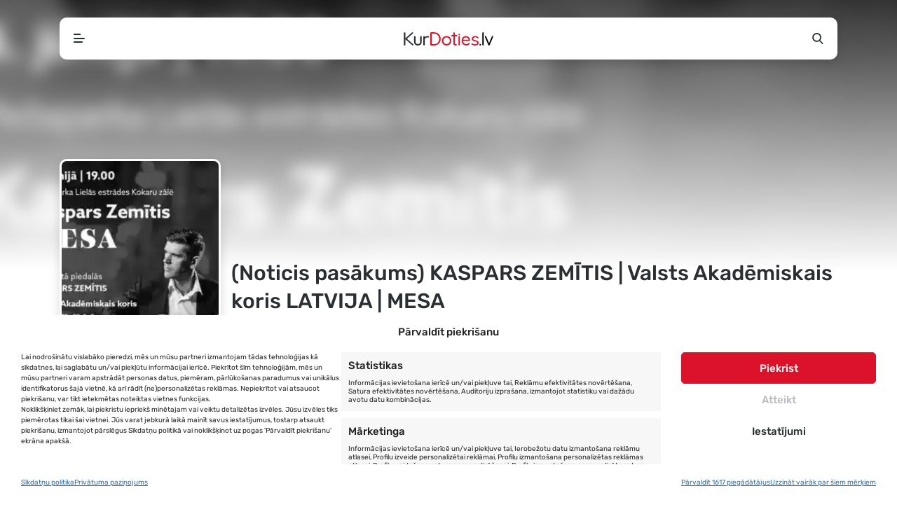

--- FILE ---
content_type: text/html; charset=UTF-8
request_url: https://kurdoties.lv/pasakums/kaspars-zemitis-valsts-akademiskais-koris-latvija-mesa/
body_size: 16140
content:
<!DOCTYPE html><html lang="lv-LV" prefix="og: https://ogp.me/ns#"><head><link media="all" href="https://kurdoties.lv/wp-content/cache/autoptimize/css/autoptimize_e559a80a9c554b5a175174cc4bf73b4d.css" rel="stylesheet"><link media="screen" href="https://kurdoties.lv/wp-content/cache/autoptimize/css/autoptimize_065892e82b11b7e2276dab07a3bdf8a3.css" rel="stylesheet"><title>KASPARS ZEMĪTIS | Valsts Akadēmiskais koris LATVIJA | MESA - 04.06.2022 19:00 - Mežaparka Lielā estrāde, Rīga - Mūzika - Pasākumi Tavā apkārtnē - KurDoties.lv</title><meta http-equiv="Content-Type" content="text/html; charset=UTF-8"><meta name="viewport" content="width=device-width, initial-scale=1, maximum-scale=5, viewport-fit=cover"><meta name="format-detection" content="telephone=no"><link rel="apple-touch-icon" sizes="180x180" href="https://kurdoties.lv/wp-content/themes/kurdoties/favicons/apple-touch-icon.png"><link rel="icon" type="image/png" sizes="32x32" href="https://kurdoties.lv/wp-content/themes/kurdoties/favicons/favicon-32x32.png"><link rel="icon" type="image/png" sizes="16x16" href="https://kurdoties.lv/wp-content/themes/kurdoties/favicons/favicon-16x16.png"><link rel="manifest" href="https://kurdoties.lv/wp-content/themes/kurdoties/favicons/site.webmanifest"><link rel="mask-icon" href="https://kurdoties.lv/wp-content/themes/kurdoties/favicons/safari-pinned-tab.svg" color="#dc122a"><link rel="shortcut icon" href="https://kurdoties.lv/wp-content/themes/kurdoties/favicons/favicon.ico"><meta name="apple-mobile-web-app-title" content="KurDoties.lv"><meta name="application-name" content="KurDoties.lv"><meta name="msapplication-TileColor" content="#dc122a"><meta name="msapplication-config" content="https://kurdoties.lv/wp-content/themes/kurdoties/favicons/browserconfig.xml"><meta name="theme-color" content="#FFFFFF"/><meta name="mobile-web-app-capable" content="yes"><meta name="apple-mobile-web-app-capable" content="yes"><meta name="apple-mobile-web-app-status-bar-style" content="black-translucent"><link rel="apple-touch-startup-image" href="https://kurdoties.lv/wp-content/themes/kurdoties/favicons/launch.png"> <script src="https://cdn.jsdelivr.net/npm/in-view@0.6.1/dist/in-view.min.js"></script> <script>inView.offset(-200);</script>  <script data-category="functional">(function(w,d,s,l,i){w[l]=w[l]||[];w[l].push({'gtm.start':new Date().getTime(),event:'gtm.js'});var f=d.getElementsByTagName(s)[0],j=d.createElement(s),dl=l!='dataLayer'?'&l='+l:'';j.async=true;j.src='https://www.googletagmanager.com/gtm.js?id='+i+dl;f.parentNode.insertBefore(j,f);})(window,document,'script','dataLayer','GTM-T399Z4P');const revokeListeners=[];window.addRevokeListener=(callback)=>{revokeListeners.push(callback);};document.addEventListener("cmplz_revoke",function(e){cmplz_set_cookie('cmplz_consent_mode','revoked',false);revokeListeners.forEach((callback)=>{callback();});});const consentListeners=[];window.addConsentUpdateListener=(callback)=>{consentListeners.push(callback);};document.addEventListener("cmplz_fire_categories",function(e){var consentedCategories=e.detail.categories;const consent={'security_storage':"granted",'functionality_storage':"granted",'personalization_storage':cmplz_in_array('preferences',consentedCategories)?'granted':'denied','analytics_storage':cmplz_in_array('statistics',consentedCategories)?'granted':'denied','ad_storage':cmplz_in_array('marketing',consentedCategories)?'granted':'denied','ad_user_data':cmplz_in_array('marketing',consentedCategories)?'granted':'denied','ad_personalization':cmplz_in_array('marketing',consentedCategories)?'granted':'denied',};let consented=[];for(const[key,value]of Object.entries(consent)){if(value==='granted'){consented.push(key);}}
cmplz_set_cookie('cmplz_consent_mode',consented.join(','),false);consentListeners.forEach((callback)=>{callback(consent);});});</script> <meta name="description" content="04.06.2022 19:00 - Mežaparka Lielā estrāde, Rīga - KASPARS ZEMĪTIS | Valsts Akadēmiskais koris LATVIJA | MESA - Vasarsvētku ieskaņas koncerts &#8211; Kaspars Zemītis un Valsts Akadēmiskais..."/><meta name="robots" content="follow, index, max-snippet:-1, max-video-preview:-1, max-image-preview:large"/><link rel="canonical" href="https://kurdoties.lv/pasakums/kaspars-zemitis-valsts-akademiskais-koris-latvija-mesa/" /><meta property="og:locale" content="lv_LV" /><meta property="og:type" content="article" /><meta property="og:title" content="KASPARS ZEMĪTIS | Valsts Akadēmiskais koris LATVIJA | MESA - 04.06.2022 19:00 - Mežaparka Lielā estrāde, Rīga - Mūzika - Pasākumi Tavā apkārtnē - KurDoties.lv" /><meta property="og:description" content="04.06.2022 19:00 - Mežaparka Lielā estrāde, Rīga - KASPARS ZEMĪTIS | Valsts Akadēmiskais koris LATVIJA | MESA - Vasarsvētku ieskaņas koncerts &#8211; Kaspars Zemītis un Valsts Akadēmiskais..." /><meta property="og:url" content="https://kurdoties.lv/pasakums/kaspars-zemitis-valsts-akademiskais-koris-latvija-mesa/" /><meta property="og:site_name" content="KurDoties.lv" /><meta property="article:publisher" content="https://www.facebook.com/kurdoties/" /><meta property="og:image" content="https://kurdoties.lv/wp-content/uploads/2022/05/b4jh1XZ4N1xkIuXYltZXqYJB0eFmBOHkeXvxv02h.webp" /><meta property="og:image:secure_url" content="https://kurdoties.lv/wp-content/uploads/2022/05/b4jh1XZ4N1xkIuXYltZXqYJB0eFmBOHkeXvxv02h.webp" /><meta property="og:image:width" content="740" /><meta property="og:image:height" content="740" /><meta property="og:image:alt" content="KASPARS ZEMĪTIS | Valsts Akadēmiskais koris LATVIJA | MESA" /><meta property="og:image:type" content="image/webp" /><meta name="twitter:card" content="summary_large_image" /><meta name="twitter:title" content="KASPARS ZEMĪTIS | Valsts Akadēmiskais koris LATVIJA | MESA - 04.06.2022 19:00 - Mežaparka Lielā estrāde, Rīga - Mūzika - Pasākumi Tavā apkārtnē - KurDoties.lv" /><meta name="twitter:description" content="04.06.2022 19:00 - Mežaparka Lielā estrāde, Rīga - KASPARS ZEMĪTIS | Valsts Akadēmiskais koris LATVIJA | MESA - Vasarsvētku ieskaņas koncerts &#8211; Kaspars Zemītis un Valsts Akadēmiskais..." /><meta name="twitter:image" content="https://kurdoties.lv/wp-content/uploads/2022/05/b4jh1XZ4N1xkIuXYltZXqYJB0eFmBOHkeXvxv02h.webp" /> <script type="application/ld+json" class="rank-math-schema">{"@context":"https://schema.org","@graph":[{"@type":"BreadcrumbList","@id":"https://kurdoties.lv/pasakums/kaspars-zemitis-valsts-akademiskais-koris-latvija-mesa/#breadcrumb","itemListElement":[{"@type":"ListItem","position":"1","item":{"@id":"https://kurdoties.lv","name":"S\u0101kumlapa"}},{"@type":"ListItem","position":"2","item":{"@id":"https://kurdoties.lv/pasakumi/","name":"Events"}},{"@type":"ListItem","position":"3","item":{"@id":"https://kurdoties.lv/pasakums/kaspars-zemitis-valsts-akademiskais-koris-latvija-mesa/","name":"KASPARS ZEM\u012aTIS | Valsts Akad\u0113miskais koris LATVIJA | MESA"}}]}]}</script> <link href='https://fonts.gstatic.com' crossorigin='anonymous' rel='preconnect' /> <script type="text/javascript" id="post-views-counter-frontend-js-before">var pvcArgsFrontend={"mode":"js","postID":3275,"requestURL":"https:\/\/kurdoties.lv\/wp-admin\/admin-ajax.php","nonce":"0b887a374d","dataStorage":"cookies","multisite":false,"path":"\/","domain":""};</script> <script type="text/javascript" id="cmplz-tcf-js-extra">var cmplz_tcf={"cmp_url":"https:\/\/kurdoties.lv\/wp-content\/uploads\/complianz\/","retention_string":"Retention in days","undeclared_string":"Not declared","isServiceSpecific":"1","excludedVendors":{"15":15,"66":66,"119":119,"139":139,"141":141,"174":174,"192":192,"262":262,"375":375,"377":377,"387":387,"427":427,"435":435,"512":512,"527":527,"569":569,"581":581,"587":587,"626":626,"644":644,"667":667,"713":713,"733":733,"736":736,"748":748,"776":776,"806":806,"822":822,"830":830,"836":836,"856":856,"879":879,"882":882,"888":888,"909":909,"970":970,"986":986,"1015":1015,"1018":1018,"1022":1022,"1039":1039,"1078":1078,"1079":1079,"1094":1094,"1149":1149,"1156":1156,"1167":1167,"1173":1173,"1199":1199,"1211":1211,"1216":1216,"1252":1252,"1263":1263,"1298":1298,"1305":1305,"1342":1342,"1343":1343,"1355":1355,"1365":1365,"1366":1366,"1368":1368,"1371":1371,"1373":1373,"1391":1391,"1405":1405,"1418":1418,"1423":1423,"1425":1425,"1440":1440,"1442":1442,"1482":1482,"1492":1492,"1496":1496,"1503":1503,"1508":1508,"1509":1509,"1510":1510,"1519":1519},"purposes":[1,2,3,4,5,6,7,8,9,10,11],"specialPurposes":[1,2,3],"features":[1,2,3],"specialFeatures":[1,2],"publisherCountryCode":"LV","lspact":"N","ccpa_applies":"","ac_mode":"1","debug":"","prefix":"cmplz_"};</script> <script type="text/javascript" src="https://kurdoties.lv/wp-includes/js/jquery/jquery.min.js" id="jquery-core-js" data-wp-strategy="defer"></script> <script type="text/javascript" id="whp5752front.js2333-js-extra">var whp_local_data={"add_url":"https:\/\/kurdoties.lv\/wp-admin\/post-new.php?post_type=event","ajaxurl":"https:\/\/kurdoties.lv\/wp-admin\/admin-ajax.php"};</script> <link rel="https://api.w.org/" href="https://kurdoties.lv/wp-json/" /><link rel="alternate" title="JSON" type="application/json" href="https://kurdoties.lv/wp-json/wp/v2/tribe_events/3275" /><link rel="EditURI" type="application/rsd+xml" title="RSD" href="https://kurdoties.lv/xmlrpc.php?rsd" /><link rel='shortlink' href='https://kurdoties.lv/?p=3275' /><link rel="alternate" title="oEmbed (JSON)" type="application/json+oembed" href="https://kurdoties.lv/wp-json/oembed/1.0/embed?url=https%3A%2F%2Fkurdoties.lv%2Fpasakums%2Fkaspars-zemitis-valsts-akademiskais-koris-latvija-mesa%2F" /><link rel="alternate" title="oEmbed (XML)" type="text/xml+oembed" href="https://kurdoties.lv/wp-json/oembed/1.0/embed?url=https%3A%2F%2Fkurdoties.lv%2Fpasakums%2Fkaspars-zemitis-valsts-akademiskais-koris-latvija-mesa%2F&#038;format=xml" /><meta name="generator" content="auto-sizes 1.7.0"><meta name="generator" content="dominant-color-images 1.2.0"><meta name="generator" content="web-worker-offloading 0.2.0"><meta name="generator" content="webp-uploads 2.6.0"><meta name="tec-api-version" content="v1"><meta name="tec-api-origin" content="https://kurdoties.lv"><link rel="alternate" href="https://kurdoties.lv/wp-json/tribe/events/v1/events/3275" /><meta name="generator" content="speculation-rules 1.6.0"><meta name="generator" content="optimization-detective 1.0.0-beta3; rest_api_unavailable"><meta name="generator" content="image-prioritizer 1.0.0-beta2"> <script type="application/ld+json">[{"@context":"http://schema.org","@type":"Event","name":"KASPARS ZEM\u012aTIS | Valsts Akad\u0113miskais koris LATVIJA | MESA","description":"&lt;p&gt;Vasarsv\u0113tku ieska\u0146as koncerts - Kaspars Zem\u012btis un Valsts Akad\u0113miskais koris \u201cLatvija\u201d MESA Kaspars Zem\u012btis \u2013\u00a0viens no \u0161\u012b laika \u0123eni\u0101l\u0101kajiem akustiskajiem \u0123it\u0101ristiem un viens no sava instrumenta noz\u012bm\u012bg\u0101kajiem latvie\u0161u meistariem. Valsts [&hellip;]&lt;/p&gt;\\n","image":"https://kurdoties.lv/wp-content/uploads/2022/05/b4jh1XZ4N1xkIuXYltZXqYJB0eFmBOHkeXvxv02h.webp","url":"https://kurdoties.lv/pasakums/kaspars-zemitis-valsts-akademiskais-koris-latvija-mesa/","eventAttendanceMode":"https://schema.org/OfflineEventAttendanceMode","eventStatus":"https://schema.org/EventScheduled","startDate":"2022-06-04T19:00:00+03:00","endDate":"2022-06-04T20:00:00+03:00","location":{"@type":"Place","name":"Me\u017eaparka Liel\u0101 estr\u0101de","description":"","url":"","address":{"@type":"PostalAddress","streetAddress":"Ostas prospekts 11","addressLocality":"R\u012bga","addressRegion":"Zieme\u013cu rajons","postalCode":"1034","addressCountry":"Latvija"},"telephone":"","sameAs":""},"offers":{"@type":"Offer","price":"10","priceCurrency":"EUR","url":"https://kurdoties.lv/pasakums/kaspars-zemitis-valsts-akademiskais-koris-latvija-mesa/","category":"primary","availability":"inStock","validFrom":"1970-01-01T00:00:00+00:00"},"performer":"Organization"}]</script> <script type="text/javascript" defer="defer">document.addEventListener("readystatechange",e=>{"interactive"===e.target.readyState?pageLoader("show"):"complete"===e.target.readyState&&(jQuery(window).bind("pageshow",function(){pageLoader("hide")}),jQuery("a:not(.no-load):not(.article-content a):not(a.gofollow)").click(function(e){e.ctrlKey||pageLoader("show")}))});function pageLoader(e){let a=jQuery("#loading"),o=jQuery("#closeLoader"),t=e=>{o.css({opacity:e?1:0})};"hide"===e?(a.fadeOut(300),t(!1)):"show"===e&&(a.show(),t(!1),setTimeout(()=>{o.on("click",()=>pageLoader("hide")),t(!0)},3e3))}</script> <div id="loading" class="loading-screen"><div class="loading-content"><div class="loader"><svg class="spinner" width="65px" height="65px" viewBox="0 0 66 66" xmlns="http://www.w3.org/2000/svg"><circle class="circle" fill="none" stroke-width="4" stroke-linecap="round" cx="33" cy="33" r="30"></circle></svg></div> <button class="transp" id="closeLoader"> Aizvērt </button></div></div></head><body class="wp-singular tribe_events-template-default single single-tribe_events postid-3275 wp-theme-kurdoties tribe-events-page-template tribe-no-js tribe-filter-live holiday-theme 0 events-single tribe-events-style-skeleton"> <noscript><iframe src="https://www.googletagmanager.com/ns.html?id=GTM-T399Z4P"
 height="0" width="0" style="display:none;visibility:hidden"></iframe></noscript><nav><div class="container"><div class="top-bar"><div class="wrapper"><div id="menuToggle" class="menu-toggle"> <i></i></div> <a href="https://kurdoties.lv" class="kurdoties-logo"
 title="KurDoties.lv sākumlapa"></a><div id="searchToggle" class="side-button"> <i class="icon-search"></i></div></div><div id="navMenu" class="navigation"><div class="menu-wrapper"><div class="menu-navigation-lv-container"><ul id="menu-navigation-lv" class="menu"><li id="menu-item-22724" class="menu-item menu-item-type-post_type menu-item-object-page menu-item-home menu-item-22724"><a href="https://kurdoties.lv/">Sākums</a></li><li id="menu-item-3163" class="menu-item menu-item-type-post_type menu-item-object-page current-menu-item current_page_item menu-item-3163"><a href="https://kurdoties.lv/pasakumi/">Pasākumi</a></li><li id="menu-item-8574" class="menu-item menu-item-type-post_type menu-item-object-page menu-item-8574"><a href="https://kurdoties.lv/kalendars/">Kalendārs</a></li><li id="menu-item-3562" class="menu-item menu-item-type-post_type_archive menu-item-object-cities menu-item-3562"><a href="https://kurdoties.lv/pilsetas/">Pilsētas</a></li><li id="menu-item-2588" class="menu-item menu-item-type-post_type menu-item-object-page menu-item-2588"><a href="https://kurdoties.lv/daba/">Daba</a></li><li id="menu-item-185" class="news menu-item menu-item-type-post_type menu-item-object-page menu-item-185"><a href="https://kurdoties.lv/jaunumi/">Jaunumi</a></li><li id="menu-item-2727" class="highlight menu-item menu-item-type-post_type menu-item-object-page menu-item-2727"><a href="https://kurdoties.lv/pieteikt/">Pieteikt pasākumu</a></li></ul></div></div></div><div id="searchForm" class="search"><div class="search-form"><form id="searchform" method="get" action="https://kurdoties.lv/"> <input type="text" name="s" data-swplive="true" data-swpengine="default" data-swpconfig="default" id="search" placeholder="Ievadi atslēgvārdu..."
 value=""> <button class="icon"> <i class="icon-search"></i> </button></form></div></div></div></div></nav><section id="tribe-events-pg-template" class="tribe-events-pg-template"><div class="tribe-events-before-html"></div><span class="tribe-events-ajax-loading"><img class="tribe-events-spinner-medium" src="https://kurdoties.lv/wp-content/plugins/the-events-calendar/src/resources/images/tribe-loading.gif" alt="Loading Events" /></span><article class="event-post past"><div class="event-head"><div class="cover-image"><div class="image"> <img width="740" height="740" src="https://kurdoties.lv/wp-content/uploads/2022/05/b4jh1XZ4N1xkIuXYltZXqYJB0eFmBOHkeXvxv02h.webp" class="attachment-largePoster size-largePoster" alt="KASPARS ZEMĪTIS | Valsts Akadēmiskais koris LATVIJA | MESA" loading="eager" srcset="https://kurdoties.lv/wp-content/uploads/2022/05/b4jh1XZ4N1xkIuXYltZXqYJB0eFmBOHkeXvxv02h.webp 740w, https://kurdoties.lv/wp-content/uploads/2022/05/b4jh1XZ4N1xkIuXYltZXqYJB0eFmBOHkeXvxv02h-300x300.webp 300w, https://kurdoties.lv/wp-content/uploads/2022/05/b4jh1XZ4N1xkIuXYltZXqYJB0eFmBOHkeXvxv02h-150x150.webp 150w, https://kurdoties.lv/wp-content/uploads/2022/05/b4jh1XZ4N1xkIuXYltZXqYJB0eFmBOHkeXvxv02h-560x560.webp 560w, https://kurdoties.lv/wp-content/uploads/2022/05/b4jh1XZ4N1xkIuXYltZXqYJB0eFmBOHkeXvxv02h-60x60.webp 60w" sizes="(max-width: 740px) 100vw, 740px" /></div></div><div class="container head-content"><div class="row"><div class="col-poster"><div class="poster"> <a data-google-interstitial="false" id="single_image" class="no-load"
 href="https://kurdoties.lv/wp-content/uploads/2022/05/b4jh1XZ4N1xkIuXYltZXqYJB0eFmBOHkeXvxv02h.webp" title="KASPARS ZEMĪTIS | Valsts Akadēmiskais koris LATVIJA | MESA"> <img width="225" height="330" src="https://kurdoties.lv/wp-content/uploads/2022/05/b4jh1XZ4N1xkIuXYltZXqYJB0eFmBOHkeXvxv02h-225x330.webp" class="attachment-poster size-poster" alt="KASPARS ZEMĪTIS | Valsts Akadēmiskais koris LATVIJA | MESA" loading="eager" /> </a></div></div><div class="col-title"><div class="my-1 d-none d-xl-block"><div class="g g-9"><div class="g-single a-4"><div id="kurdoties_lv_main_under_responsive" style="text-align: center;"> <script>googletag.cmd.push(function(){googletag.display('kurdoties_lv_main_under_responsive');});</script> </div></div></div></div><h1>(Noticis pasākums) KASPARS ZEMĪTIS | Valsts Akadēmiskais koris LATVIJA | MESA</h1><div class="event-info"><div class="info-row"><div class="col event-date"> <i class="icon-calendar"></i> <span>04.06.2022  19:00</span></div><div class="col"> <i class="icon-location"></i> <span> <a href="https://kurdoties.lv/pasakumu-vieta/mezaparka-liela-estrade/">Mežaparka Lielā estrāde</a>, Rīga, Latvija </span></div><div class="col"> <i class="icon-misc"></i> <span> <a href="https://kurdoties.lv/pasakumi/category/muzika/">Mūzika</a> </span></div></div><div class="button-row"><div class="btn-row"></div></div></div></div></div></div></div><div class="event-content"><div class="container"><div class="row"><div class="col-xl-9 col-lg-8"><div class="my-1"><div class="g g-10"><div class="g-single a-10"><div id="kurdoties_lv_medium_responsive" style="text-align: center;"> <script>googletag.cmd.push(function(){googletag.display('kurdoties_lv_medium_responsive');});</script> </div></div></div></div><section id="eventDescription" class="article-content"><h2>Pasākuma informācija</h2><div id="eventText" class="event-text"><p><strong>Vasarsvētku ieskaņas koncerts &#8211; Kaspars Zemītis un Valsts Akadēmiskais koris “Latvija” MESA</strong></p><p><strong>Kaspars Zemītis – </strong>viens no šī laika ģeniālākajiem akustiskajiem ģitāristiem un viens no sava instrumenta nozīmīgākajiem latviešu meistariem.</p><p><strong>Valsts Akadēmiskais koris “Latvija”-</strong> viena no skaistākajām Latvijas kultūras bākām, kuras muzikālos starus un silto, instrumentāli niansēto, perfekto vokālo meistarību un īpašo Latvijas koru skaņu pasaule uzlūko kā brīnumu.</p><p><em><strong>MESA </strong></em>ir autora <strong>Kaspara Zemīša</strong> sajūtu atspoguļojums dievkalpojumā, uzsverot liturģiskā teksta nozīmi un parādot ģitāras saspēles iespējas ar kori.</p><p>Koncerta pirmajā daļā skanēs <strong>Kaspara Zemīša</strong> kompozīcijas autora solo izpildījumā, savukārt otrajā daļā uz skatuves kāps <strong>Valsts Akadēmiskais koris “Latvija”,</strong> lai kopā ar autoru saviem klausītājiem dāvinātu monumentālo <strong><em>MESU.</em></strong></p><div class="read-more">Lasīt vairāk...</div></div></section><section><div class="post-share"> <script src='https://connect.facebook.net/en_US/all.js'></script> <script type="text/javascript">FB.init({appId:"349657645809867",status:true,cookie:true});jQuery(document).ready(function(){jQuery("#facebookShare").click(facebookShare),jQuery("#twitterShare").click(twitterShare)});function facebookShare(){const obj={method:'feed',redirect_uri:'https://kurdoties.lv/pasakums/kaspars-zemitis-valsts-akademiskais-koris-latvija-mesa/',link:'https://kurdoties.lv/pasakums/kaspars-zemitis-valsts-akademiskais-koris-latvija-mesa/',picture:'https://kurdoties.lv/wp-content/uploads/2022/05/b4jh1XZ4N1xkIuXYltZXqYJB0eFmBOHkeXvxv02h.webp',name:'KASPARS ZEMĪTIS | Valsts Akadēmiskais koris LATVIJA | MESA',caption:'Vasarsvētku ieskaņas koncerts - Kaspars Zemītis un Valsts Akadēmiskais koris “Latvija” MESAKaspars Zemītis – viens no šī laika ...',description:'Vasarsvētku ieskaņas koncerts - Kaspars Zemītis un Valsts Akadēmiskais koris “Latvija” MESAKaspars Zemītis – viens no šī laika ...'};FB.ui(obj);}
function DraugiemSay(title,url,titlePrefix){window.open('https://www.draugiem.lv/say/ext/add.php?title='+encodeURIComponent(title)+'&link='+encodeURIComponent(url)+
(titlePrefix?'&titlePrefix='+encodeURIComponent(titlePrefix):''),'','location=1,status=1,scrollbars=0,resizable=0,width=530,height=400');return false;}
function twitterShare(){const url='https%3A%2F%2Fkurdoties.lv%2Fpasakums%2Fkaspars-zemitis-valsts-akademiskais-koris-latvija-mesa%2F';const text='KurDoties.lv - KASPARS ZEMĪTIS | Valsts Akadēmiskais koris LATVIJA | MESA';const shareUrl='https://twitter.com/share?url='+url+'&text='+text+'&via=profdesignslv';window.open(shareUrl,"Iesaki Twitter","width=600, height=400, scrollbars=yes");}</script> <div class="social-share"><div id="facebookShare" class="facebook"> <i class="icon-facebook"></i></div><div id="draugiemShare" class="draugiem"
 onclick="DraugiemSay('KASPARS ZEMĪTIS | Valsts Akadēmiskais koris LATVIJA | MESA', 'https://kurdoties.lv/pasakums/kaspars-zemitis-valsts-akademiskais-koris-latvija-mesa/', 'KurDoties.lv');"> <i class="icon-draugiem"></i></div><div id="twitterShare" class="twitter"> <i class="icon-twitter"></i></div></div></div></section></div><div class="col-xl-3 col-lg-4 side"><div class="g g-5"><div class="g-single a-8"><div id="kurdoties_lv_300x300_side_vertical_mazais_desktop" style="text-align: center;"> <script>googletag.cmd.push(function(){googletag.display('kurdoties_lv_300x300_side_vertical_mazais_desktop');});</script> </div></div></div><br><div class="g g-4"><div class="g-single a-7"><div id="kurdoties_lv_300x600_side_vertical_lielais_desktop" style="text-align: center;"> <script>googletag.cmd.push(function(){googletag.display('kurdoties_lv_300x600_side_vertical_lielais_desktop');});</script> </div></div></div><br></div></div><section><div class="events-navigation"><nav aria-label=" Navigation"><ul><li class="previous"><a href="https://kurdoties.lv/pasakums/zelta-zinge/"><span>&laquo;</span> Iepriekšējais</a></li><li class="next"><a href="https://kurdoties.lv/pasakums/jony-lielais-solo-koncerts/">Nākamais <span>&raquo;</span></a></li></ul></nav></div></section><hr><section><div class="head"><h2>Citi pasākumi</h2></div><div class="event-slider"> <script type="text/javascript">jQuery(function(){jQuery('#eventSlider').slick({infinite:false,arrows:true,dots:false,slidesToShow:6,swipeToSlide:true,responsive:[{breakpoint:1400,settings:{slidesToShow:5}},{breakpoint:1200,settings:{slidesToShow:5}},{breakpoint:992,settings:{slidesToShow:4}},{breakpoint:768,settings:{slidesToShow:3}},{breakpoint:470,settings:{slidesToShow:2}},]});});</script> <div id="eventSlider" class="row event-poster-box-grid"><div class="col"> <a href="https://kurdoties.lv/pasakums/vina/" class="event-poster-box"
 title="VIŅA"><div class="image"> <noscript><img width="225" height="330" src="https://kurdoties.lv/wp-content/uploads/2026/01/1000x500-3-225x330.jpg" class="attachment-poster size-poster not-transparent" alt="VIŅA" loading="lazy" data-has-transparency="false" data-dominant-color="cc944a" style="--dominant-color: #cc944a;" /></noscript><img width="225" height="330" src='data:image/svg+xml,%3Csvg%20xmlns=%22http://www.w3.org/2000/svg%22%20viewBox=%220%200%20225%20330%22%3E%3C/svg%3E' data-src="https://kurdoties.lv/wp-content/uploads/2026/01/1000x500-3-225x330.jpg" class="lazyload attachment-poster size-poster not-transparent" alt="VIŅA" loading="lazy" data-has-transparency="false" data-dominant-color="cc944a" style="--dominant-color: #cc944a;" /></div><div class="info"><h5>VIŅA</h5> <small>Jelgava                                        , Melno cepurīšu balerija</small></div> </a></div><div class="col"> <a href="https://kurdoties.lv/pasakums/cipsis-un-dullais-koncerts-fontaine-palace/" class="event-poster-box"
 title="ČIPSIS un DULLAIS koncerts Fontaine Palace"><div class="image"> <noscript><img width="225" height="330" src="https://kurdoties.lv/wp-content/uploads/2026/01/1000x500-4-225x330.jpg" class="attachment-poster size-poster not-transparent" alt="ČIPSIS un DULLAIS koncerts Fontaine Palace" loading="lazy" data-has-transparency="false" data-dominant-color="28504c" style="--dominant-color: #28504c;" /></noscript><img width="225" height="330" src='data:image/svg+xml,%3Csvg%20xmlns=%22http://www.w3.org/2000/svg%22%20viewBox=%220%200%20225%20330%22%3E%3C/svg%3E' data-src="https://kurdoties.lv/wp-content/uploads/2026/01/1000x500-4-225x330.jpg" class="lazyload attachment-poster size-poster not-transparent" alt="ČIPSIS un DULLAIS koncerts Fontaine Palace" loading="lazy" data-has-transparency="false" data-dominant-color="28504c" style="--dominant-color: #28504c;" /></div><div class="info"><h5>ČIPSIS un DULLAIS koncerts Fontaine Palace</h5> <small>Liepāja                                        , Fontaine Palace Club</small></div> </a></div><div class="col"> <a href="https://kurdoties.lv/pasakums/z-scars-25-gadu-jubilejas-koncerts/" class="event-poster-box"
 title="Z-Scars 25 gadu jubilejas koncerts"><div class="image"> <noscript><img width="225" height="330" src="https://kurdoties.lv/wp-content/uploads/2026/01/56oaZ5jYfcGfFDo37Xy5wOxpvLRwcgP5w9JFPf0s-225x330.webp" class="attachment-poster size-poster not-transparent" alt="Z-Scars 25 gadu jubilejas koncerts" loading="lazy" data-has-transparency="false" data-dominant-color="643021" style="--dominant-color: #643021;" /></noscript><img width="225" height="330" src='data:image/svg+xml,%3Csvg%20xmlns=%22http://www.w3.org/2000/svg%22%20viewBox=%220%200%20225%20330%22%3E%3C/svg%3E' data-src="https://kurdoties.lv/wp-content/uploads/2026/01/56oaZ5jYfcGfFDo37Xy5wOxpvLRwcgP5w9JFPf0s-225x330.webp" class="lazyload attachment-poster size-poster not-transparent" alt="Z-Scars 25 gadu jubilejas koncerts" loading="lazy" data-has-transparency="false" data-dominant-color="643021" style="--dominant-color: #643021;" /></div><div class="info"><h5>Z-Scars 25 gadu jubilejas koncerts</h5> <small>Ogre                                        , Ogres novada Kultūras centrs</small></div> </a></div><div class="col"> <a href="https://kurdoties.lv/pasakums/lauku-muzikanti-koncertprogramma-par-ko-sis-stasts/" class="event-poster-box"
 title="LAUKU MUZIKANTI koncertprogrammā “PAR KO ŠIS STĀSTS”"><div class="image"> <noscript><img width="225" height="330" src="https://kurdoties.lv/wp-content/uploads/2026/01/X0BKB2gpz5czcVwEwiIEu3eSIGnc8j5nx1dwOe5P-225x330.webp" class="attachment-poster size-poster not-transparent" alt="LAUKU MUZIKANTI koncertprogrammā “PAR KO ŠIS STĀSTS”" loading="lazy" data-has-transparency="false" data-dominant-color="5f6365" style="--dominant-color: #5f6365;" /></noscript><img width="225" height="330" src='data:image/svg+xml,%3Csvg%20xmlns=%22http://www.w3.org/2000/svg%22%20viewBox=%220%200%20225%20330%22%3E%3C/svg%3E' data-src="https://kurdoties.lv/wp-content/uploads/2026/01/X0BKB2gpz5czcVwEwiIEu3eSIGnc8j5nx1dwOe5P-225x330.webp" class="lazyload attachment-poster size-poster not-transparent" alt="LAUKU MUZIKANTI koncertprogrammā “PAR KO ŠIS STĀSTS”" loading="lazy" data-has-transparency="false" data-dominant-color="5f6365" style="--dominant-color: #5f6365;" /></div><div class="info"><h5>LAUKU MUZIKANTI koncertprogrammā “PAR KO ŠIS ST...</h5> <small>Ogre                                        , Ogres novada Kultūras centrs</small></div> </a></div><div class="col"> <a href="https://kurdoties.lv/pasakums/silent-disco-26-winter-edition/" class="event-poster-box"
 title="Silent Disco &#039;26: Winter Edition"><div class="image"> <noscript><img width="225" height="330" src="https://kurdoties.lv/wp-content/uploads/2026/01/1ba103f56710fa6e924ed434f4d23855-225x330.webp" class="attachment-poster size-poster not-transparent" alt="Silent Disco &#039;26: Winter Edition" loading="lazy" data-has-transparency="false" data-dominant-color="b97d82" style="--dominant-color: #b97d82;" /></noscript><img width="225" height="330" src='data:image/svg+xml,%3Csvg%20xmlns=%22http://www.w3.org/2000/svg%22%20viewBox=%220%200%20225%20330%22%3E%3C/svg%3E' data-src="https://kurdoties.lv/wp-content/uploads/2026/01/1ba103f56710fa6e924ed434f4d23855-225x330.webp" class="lazyload attachment-poster size-poster not-transparent" alt="Silent Disco &#039;26: Winter Edition" loading="lazy" data-has-transparency="false" data-dominant-color="b97d82" style="--dominant-color: #b97d82;" /></div><div class="info"><h5>Silent Disco &#039;26: Winter Edition</h5> <small>Rīga                                        , Angārs x Tu jau zini kur</small></div> </a></div><div class="col"> <a href="https://kurdoties.lv/pasakums/yut-ture/" class="event-poster-box"
 title="YŪT tūre"><div class="image"> <noscript><img width="225" height="330" src="https://kurdoties.lv/wp-content/uploads/2026/01/8a4053bcf323364033f0f8d6f4e5dec6-225x330.webp" class="attachment-poster size-poster not-transparent" alt="YŪT tūre" loading="lazy" data-has-transparency="false" data-dominant-color="434343" style="--dominant-color: #434343;" /></noscript><img width="225" height="330" src='data:image/svg+xml,%3Csvg%20xmlns=%22http://www.w3.org/2000/svg%22%20viewBox=%220%200%20225%20330%22%3E%3C/svg%3E' data-src="https://kurdoties.lv/wp-content/uploads/2026/01/8a4053bcf323364033f0f8d6f4e5dec6-225x330.webp" class="lazyload attachment-poster size-poster not-transparent" alt="YŪT tūre" loading="lazy" data-has-transparency="false" data-dominant-color="434343" style="--dominant-color: #434343;" /></div><div class="info"><h5>YŪT tūre</h5> <small>Cēsis                                        , FonoKlubs</small></div> </a></div><div class="col"> <a href="https://kurdoties.lv/pasakums/kim-dracula/" class="event-poster-box"
 title="Kim Dracula"><div class="image"> <noscript><img width="225" height="330" src="https://kurdoties.lv/wp-content/uploads/2025/09/700d004a24ac8961dd3a29f23714b61a-225x330.webp" class="attachment-poster size-poster not-transparent" alt="Kim Dracula" loading="lazy" data-has-transparency="false" data-dominant-color="b9b9b9" style="--dominant-color: #b9b9b9;" /></noscript><img width="225" height="330" src='data:image/svg+xml,%3Csvg%20xmlns=%22http://www.w3.org/2000/svg%22%20viewBox=%220%200%20225%20330%22%3E%3C/svg%3E' data-src="https://kurdoties.lv/wp-content/uploads/2025/09/700d004a24ac8961dd3a29f23714b61a-225x330.webp" class="lazyload attachment-poster size-poster not-transparent" alt="Kim Dracula" loading="lazy" data-has-transparency="false" data-dominant-color="b9b9b9" style="--dominant-color: #b9b9b9;" /></div><div class="info"><h5>Kim Dracula</h5> <small>Rīga                                        , Palladium Rīga</small></div> </a></div><div class="col"> <a href="https://kurdoties.lv/pasakums/royksopp-dj-set-crave-night-palladium/" class="event-poster-box"
 title="Röyksopp DJ set &#8211; Crave Night @ Palladium"><div class="image"> <noscript><img width="225" height="330" src="https://kurdoties.lv/wp-content/uploads/2026/01/1c1c4c073b0e8add1d73f350885588d8-225x330.webp" class="attachment-poster size-poster not-transparent" alt="Röyksopp DJ set &#8211; Crave Night @ Palladium" loading="lazy" data-has-transparency="false" data-dominant-color="24241b" style="--dominant-color: #24241b;" /></noscript><img width="225" height="330" src='data:image/svg+xml,%3Csvg%20xmlns=%22http://www.w3.org/2000/svg%22%20viewBox=%220%200%20225%20330%22%3E%3C/svg%3E' data-src="https://kurdoties.lv/wp-content/uploads/2026/01/1c1c4c073b0e8add1d73f350885588d8-225x330.webp" class="lazyload attachment-poster size-poster not-transparent" alt="Röyksopp DJ set &#8211; Crave Night @ Palladium" loading="lazy" data-has-transparency="false" data-dominant-color="24241b" style="--dominant-color: #24241b;" /></div><div class="info"><h5>Röyksopp DJ set &#8211; Crave Night @ Palladium</h5> <small>Rīga                                        , Palladium Rīga</small></div> </a></div><div class="col"> <a href="https://kurdoties.lv/pasakums/singapuras-satins-2/" class="event-poster-box"
 title="Singapūras Satīns"><div class="image"> <noscript><img width="225" height="330" src="https://kurdoties.lv/wp-content/uploads/2026/01/e69ceacc49b7ecc7f2f91475f62f6bd6-225x330.webp" class="attachment-poster size-poster not-transparent" alt="Singapūras Satīns" loading="lazy" data-has-transparency="false" data-dominant-color="989581" style="--dominant-color: #989581;" /></noscript><img width="225" height="330" src='data:image/svg+xml,%3Csvg%20xmlns=%22http://www.w3.org/2000/svg%22%20viewBox=%220%200%20225%20330%22%3E%3C/svg%3E' data-src="https://kurdoties.lv/wp-content/uploads/2026/01/e69ceacc49b7ecc7f2f91475f62f6bd6-225x330.webp" class="lazyload attachment-poster size-poster not-transparent" alt="Singapūras Satīns" loading="lazy" data-has-transparency="false" data-dominant-color="989581" style="--dominant-color: #989581;" /></div><div class="info"><h5>Singapūras Satīns</h5> <small>Rīga                                        , Coyote Fly</small></div> </a></div><div class="col"> <a href="https://kurdoties.lv/pasakums/valentina-zelta-disko/" class="event-poster-box"
 title="Valentīna Zelta Disko"><div class="image"> <noscript><img width="225" height="330" src="https://kurdoties.lv/wp-content/uploads/2026/01/37016928aea1e597cd0b39db8baccfea-225x330.webp" class="attachment-poster size-poster not-transparent" alt="Valentīna Zelta Disko" loading="lazy" data-has-transparency="false" data-dominant-color="8b4f20" style="--dominant-color: #8b4f20;" /></noscript><img width="225" height="330" src='data:image/svg+xml,%3Csvg%20xmlns=%22http://www.w3.org/2000/svg%22%20viewBox=%220%200%20225%20330%22%3E%3C/svg%3E' data-src="https://kurdoties.lv/wp-content/uploads/2026/01/37016928aea1e597cd0b39db8baccfea-225x330.webp" class="lazyload attachment-poster size-poster not-transparent" alt="Valentīna Zelta Disko" loading="lazy" data-has-transparency="false" data-dominant-color="8b4f20" style="--dominant-color: #8b4f20;" /></div><div class="info"><h5>Valentīna Zelta Disko</h5> <small>Igate                                        , Igates pils</small></div> </a></div></div></div></section><div><div class="g g-8"><div class="g-single a-11"><div id='kurdoties_lv_footer_responsive' style="text-align: center;"> <script defer type="text/javascript">(function(){var randomiser=(Math.random()+1).toString(36).substring(7);var adID=document.querySelector('#kurdoties_lv_footer_responsive').id="stpd-"+randomiser;inView('#'+adID).once('enter',(function(){googletag.cmd.push(function(){if(window.outerWidth>=1320){googletag.defineSlot('/147246189,22954651496/kurdoties.lv_1320x300_footer_desktop',[[970,250],[728,90],[970,90],[1300,300],[980,300],[1200,200],[1100,200],[1000,200],[1000,250],[970,300],[980,240],[980,120],[970,200],[970,120],[728,100],[728,250]],adID).addService(googletag.pubads());}
else{googletag.defineSlot('/147246189,22954651496/kurdoties.lv_336x336_footer_mobile',[[300,250],[336,336],[336,320],[320,320],[300,300],[336,280],[320,250],[320,336]],adID).addService(googletag.pubads());}
googletag.display(adID);stpd.initializeAdUnit(adID);});}));})();</script> </div></div></div></div></div></div></article><div class="tribe-events-after-html"></div></section><footer><div class="xl-container"><div class="row footer-content"><div class="col-12 col-lg-4"><div class="footer-about"><div class="logo"></div><div class="footer-about-text"><div class="textwidget"><div><div>Pasākumu platforma, par aktuālajiem mūzikas, kultūras un izklaides pasākumiem visā Baltijā. Mūsu mērķis attīstīt Latvijas pasākumus jebkurā žanrā un reģionā, kā arī informēt cilvēkus par aktuālajiem pasākumiem Latvijā un citās Baltijas valstīs.</div></div></div></div><div class="footer-buttons"><div class="social-button facebook"> <a href="https://www.facebook.com/kurdoties/" target="_blank" title="KurDoties.lv Facebook lapa"> <svg> <use xlink:href="https://kurdoties.lv/wp-content/themes/kurdoties/assets/svg/sprite-default.svg#icon-src--svg--sprite--facebook"></use> </svg> Seko Facebook </a></div><div class="social-button instagram"> <a href="https://www.instagram.com/kurdoties.lv/" target="_blank" title="KurDoties.lv Instagram"> <svg> <use xlink:href="https://kurdoties.lv/wp-content/themes/kurdoties/assets/svg/sprite-default.svg#icon-src--svg--sprite--instagram"></use> </svg> Seko Instagram </a></div></div> <a href="#" onclick="window.manualCmpResurface();return false;" class="footer-privacy-link no-load"> Pārvaldīt privātumu </a></div></div><div class="col-12 col-sm-6 col-lg-4"><h6>Gaidāmie pasākumi</h6><div class="footer-events"> <a href="https://kurdoties.lv/pasakums/nopietna-komedija-uz-visu-banku-14/" class="event-box" title="Nopietna komēdija “Uz visu banku!”"><div class="row"><div class="event-info"><h3>Nopietna komēdija “Uz visu banku!”</h3> <time datetime="2026-01-30T19:00:00+02:00"> 30. janvāris plkst. 19:00 </time> <span>Talsi, Talsu Kultūras centrs</span></div></div> </a> <a href="https://kurdoties.lv/pasakums/vina/" class="event-box" title="VIŅA"><div class="row"><div class="event-info"><h3>VIŅA</h3> <time datetime="2026-01-30T21:00:00+02:00"> 30. janvāris plkst. 21:00 </time> <span>Jelgava, Melno cepurīšu balerija</span></div></div> </a> <a href="https://kurdoties.lv/pasakums/cipsis-un-dullais-koncerts-fontaine-palace/" class="event-box" title="ČIPSIS un DULLAIS koncerts Fontaine Palace"><div class="row"><div class="event-info"><h3>ČIPSIS un DULLAIS koncerts Fontaine Palace</h3> <time datetime="2026-01-30T21:00:00+02:00"> 30. janvāris plkst. 21:00 </time> <span>Liepāja, Fontaine Palace Club</span></div></div> </a></div></div><div class="col-12 col-sm-6 col-lg-4"><h6>Noderīgas saites</h6><div class="footer-links"><div class="menu-footer-izvelne-lv-container"><ul id="menu-footer-izvelne-lv" class="menu"><li id="menu-item-8575" class="menu-item menu-item-type-post_type menu-item-object-page menu-item-8575"><a href="https://kurdoties.lv/pasakumu-vietas/">Pasākumu vietas</a></li><li id="menu-item-140" class="menu-item menu-item-type-post_type menu-item-object-page menu-item-140"><a href="https://kurdoties.lv/reklama/">Reklāmu izvietošana</a></li><li id="menu-item-3782" class="menu-item menu-item-type-post_type menu-item-object-page menu-item-3782"><a href="https://kurdoties.lv/par-mums/">Par mums</a></li><li id="menu-item-141" class="menu-item menu-item-type-post_type menu-item-object-page menu-item-141"><a href="https://kurdoties.lv/kontakti/">Kontakti</a></li></ul></div></div><h6>Kontaktinformācija</h6><div class="contact-info"><p> <a href="mailto:info@kurdoties.lv" target="_blank" title="KurDoties.lv e-pasta adrese">info@kurdoties.lv</a></p><p> <a href="tel:+37120169888" title="Tālruņa numurs saziņai">+371 20 169 888</a></p></div></div></div><hr /><div class="footer-copyright"><div class="text"><p><b>KurDoties.lv</b> 2026 - Visas tiesības paturam</p></div><div class="develop"> MĀJASLAPAS IZSTRĀDE NO <a href="https://prof-designs.lv" target="_blank" title="Prof. Designs">prof. Designs</a></div></div></div></footer><script type="text/javascript" defer="defer">document.addEventListener("DOMContentLoaded",function(){let o=jQuery("#scrollUp");jQuery(window).scroll(function(){let t=window.outerHeight;jQuery(this).scrollTop()>t?o.addClass("show"):o.removeClass("show")}),o.click(function(){return jQuery("html, body").animate({scrollTop:0},600),!1})});</script> <div id="scrollUp" class="scroll-up"> <i class="icon-chevron-up"></i></div><script defer src="https://kurdoties.lv/wp-content/cache/autoptimize/js/autoptimize_c10e507ebb98d564dde56bfcb9f9555c.js"></script></body><div id="fb-root"></div> <script defer crossorigin="anonymous" src="https://connect.facebook.net/lv_LV/sdk.js#xfbml=1&version=v9.0&appId=687447808587218&autoLogAppEvents=1" loading="lazy"></script> <script defer>jQuery(document).ready(function(){jQuery(".closeFbPopup").click(closeFbPopup),jQuery("#visitEvent").click(acceptFbLike),checkLike();});function acceptFbLike(){document.cookie='facebookPopup=Accepted;path=/';}
function checkLike(){const cookie=document.cookie.split(';').map(function(x){return x.trim().split('=');}).filter(function(x){return x[0]==='facebookPopup';}).pop();if(cookie){jQuery("#facebookPopup").remove();}else{setTimeout(function(){jQuery('body').addClass('modal-open');jQuery("#facebookPopup").show();setTimeout(function(){jQuery("#facebookPopup").animate({opacity:1},1000);},300);},10000);}}
function closeFbPopup(){acceptFbLike();const el=jQuery('#facebookPopup');el.animate({opacity:0},300);setTimeout(function(){el.remove();},300);jQuery('body').removeClass('modal-open');}</script> <div id="facebookPopup" class="modal"><div class="modal-backdrop fade show"></div><div class="modal-dialog" role="document"><div class="modal-content"><div class="modal-body"><div class="facebook-popup"><h2>Vai Tu mums seko Facebook?</h2><div class="close closeFbPopup"> <i class="icon-close"></i></div><div class="fb-widget"><div class="fb-page" data-href="https://www.facebook.com/kurdoties" data-tabs="" data-width="320" data-height="130" data-small-header="false" data-adapt-container-width="true" data-hide-cover="false" data-show-facepile="false"><blockquote cite="https://www.facebook.com/kurdoties" class="fb-xfbml-parse-ignore"><a href="https://www.facebook.com/kurdoties">KurDoties.lv</a></blockquote></div></div><p>Seko līdz jaunumiem par pasākumiem un aktualitātēm mūsu Facebook lapā un esi lietas kursā par visu!</p><div class="button-row"> <button class="transp closeFbPopup">Aizvērt</button> <a href="https://www.facebook.com/kurdoties/" target="_blank" class="button primary">Vairāk</a></div></div></div></div></div></div> <script src="https://securepubads.g.doubleclick.net/tag/js/gpt.js" async></script> <script defer="defer">window.googletag=window.googletag||{cmd:[]};googletag.cmd.push(function(){if(window.innerWidth>=1320){googletag.defineSlot('/147246189,22954651496/kurdoties.lv_1320x150_main_top_desktop',[[970,90],[970,50],[728,90],[950,90],[1000,100],[1000,90],[1000,150],[980,90],[1200,100],[980,120],[970,120],[1300,100],[980,150],[970,150]],'kurdoties_lv_main_top_responsive').addService(googletag.pubads());googletag.defineSlot('/147246189,22954651496/kurdoties.lv_960x100_main_under_desktop',[[728,90],[960,50],[960,90],[950,90]],'kurdoties_lv_main_under_responsive').addService(googletag.pubads());googletag.defineSlot('/147246189,22954651496/kurdoties.lv_1320x150_list_top_desktop',[[970,90],[970,50],[728,90],[950,90],[1000,100],[1000,90],[1000,150],[980,90],[1200,100],[980,120],[970,120],[1300,100],[980,150],[970,150]],'kurdoties_lv_list_top_responsive').addService(googletag.pubads());googletag.defineSlot('/147246189,22954651496/kurdoties.lv_300x600_side_vertical_lielais_desktop',[[300,600],[160,600],[300,250],[300,300]],'kurdoties_lv_300x600_side_vertical_lielais_desktop').addService(googletag.pubads());googletag.defineSlot('/147246189,22954651496/kurdoties.lv_300x300_side_vertical_mazais_desktop',[[300,250],[300,300]],'kurdoties_lv_300x300_side_vertical_mazais_desktop').addService(googletag.pubads());googletag.defineSlot('/147246189,22954651496/kurdoties.lv_300x300_cube_desktop',[[300,250],[300,300]],'kurdoties_lv_300x300_cube_desktop').addService(googletag.pubads());googletag.defineSlot('/147246189,22954651496/kurdoties.lv_960x100_medium_desktop',[[728,90],[960,50],[960,90],[950,90]],'kurdoties_lv_medium_responsive').addService(googletag.pubads());googletag.defineSlot('/147246189,22954651496/kurdoties.lv_1000x100_sticky_anchorad_desktop',[[1000,100],[970,90],[728,90],[990,90],[970,50],[960,90],[950,90],[980,90]],'kurdoties_lv_1000x100_sticky_anchorad_desktop').addService(googletag.pubads());}else if(window.innerWidth>=1000){googletag.defineSlot('/147246189,22954651496/kurdoties.lv_960x100_main_under_desktop',[[728,90],[960,50],[960,90],[950,90]],'kurdoties_lv_main_under_responsive').addService(googletag.pubads());googletag.defineSlot('/147246189,22954651496/kurdoties.lv_300x600_side_vertical_lielais_desktop',[[300,600],[160,600],[300,250],[300,300]],'kurdoties_lv_300x600_side_vertical_lielais_desktop').addService(googletag.pubads());googletag.defineSlot('/147246189,22954651496/kurdoties.lv_300x300_side_vertical_mazais_desktop',[[300,250],[300,300]],'kurdoties_lv_300x300_side_vertical_mazais_desktop').addService(googletag.pubads());googletag.defineSlot('/147246189,22954651496/kurdoties.lv_300x300_cube_desktop',[[300,250],[300,300]],'kurdoties_lv_300x300_cube_desktop').addService(googletag.pubads());googletag.defineSlot('/147246189,22954651496/kurdoties.lv_960x100_medium_desktop',[[728,90],[960,50],[960,90],[950,90]],'kurdoties_lv_medium_responsive').addService(googletag.pubads());googletag.defineSlot('/147246189,22954651496/kurdoties.lv_320x100_main_top_mobile',[[320,100],[320,50],[300,100],[300,50],[320,106]],'kurdoties_lv_main_top_responsive').addService(googletag.pubads());googletag.defineSlot('/147246189,22954651496/kurdoties.lv_320x100_list_top_mobile',[[320,100],[320,50],[300,100],[300,50],[320,106]],'kurdoties_lv_list_top_responsive').addService(googletag.pubads());googletag.defineSlot('/147246189,22954651496/kurdoties.lv_1000x100_sticky_anchorad_desktop',[[1000,100],[970,90],[728,90],[990,90],[970,50],[960,90],[950,90],[980,90]],'kurdoties_lv_1000x100_sticky_anchorad_desktop').addService(googletag.pubads());}else{googletag.defineSlot('/147246189,22954651496/kurdoties.lv_320x100_main_top_mobile',[[320,100],[320,50],[300,100],[300,50],[320,106]],'kurdoties_lv_main_top_responsive').addService(googletag.pubads());googletag.defineSlot('/147246189,22954651496/kurdoties.lv_320x100_main_under_mobile',[[320,100],[320,50],[300,100],[300,50],[320,106]],'kurdoties_lv_main_under_responsive').addService(googletag.pubads());googletag.defineSlot('/147246189,22954651496/kurdoties.lv_320x100_list_top_mobile',[[320,100],[320,50],[300,100],[300,50],[320,106]],'kurdoties_lv_list_top_responsive').addService(googletag.pubads());googletag.defineSlot('/147246189,22954651496/kurdoties.lv_320x100_medium_mobile',[[320,100],[320,50],[300,100],[300,50],[320,106]],'kurdoties_lv_medium_responsive').addService(googletag.pubads());googletag.defineSlot('/147246189,22954651496/kurdoties.lv_320x100_sticky_anchorad_mobile',[[320,100],[320,50],[300,100],[300,50],[320,106]],'kurdoties_lv_1000x100_sticky_anchorad_desktop').addService(googletag.pubads());}
var interstitialSlot=googletag.defineOutOfPageSlot('/147246189,22954651496/kurdoties.lv_interstitial',googletag.enums.OutOfPageFormat.INTERSTITIAL);if(interstitialSlot)interstitialSlot.addService(googletag.pubads());googletag.pubads().enableSingleRequest();googletag.pubads().disableInitialLoad();googletag.enableServices();googletag.display(interstitialSlot);});</script> <script src="https://stpd.cloud/saas/5419" async></script> <script type="speculationrules">{"prerender":[{"source":"document","where":{"and":[{"href_matches":"\/*"},{"not":{"href_matches":["\/wp-*.php","\/wp-admin\/*","\/wp-content\/uploads\/*","\/wp-content\/*","\/wp-content\/plugins\/*","\/wp-content\/themes\/kurdoties\/*","\/*\\?(.+)"]}},{"not":{"selector_matches":"a[rel~=\"nofollow\"]"}},{"not":{"selector_matches":".no-prerender, .no-prerender a"}},{"not":{"selector_matches":".no-prefetch, .no-prefetch a"}}]},"eagerness":"eager"}]}</script> <script>(function(body){'use strict';body.className=body.className.replace(/\btribe-no-js\b/,'tribe-js');})(document.body);</script> <div id="cmplz-cookiebanner-container"><div class="cmplz-cookiebanner cmplz-hidden banner-1 banner-a optin cmplz-bottom cmplz-categories-type-view-preferences" aria-modal="true" data-nosnippet="true" role="dialog" aria-live="polite" aria-labelledby="cmplz-header-1-optin" aria-describedby="cmplz-message-1-optin"><div class="cmplz-header"><div class="cmplz-logo"></div><div class="cmplz-title" id="cmplz-header-1-optin">Pārvaldīt piekrišanu</div><div class="cmplz-close" tabindex="0" role="button" aria-label="Aizvērt dialoglodziņu"> <svg aria-hidden="true" focusable="false" data-prefix="fas" data-icon="times" class="svg-inline--fa fa-times fa-w-11" role="img" xmlns="http://www.w3.org/2000/svg" viewBox="0 0 352 512"><path fill="currentColor" d="M242.72 256l100.07-100.07c12.28-12.28 12.28-32.19 0-44.48l-22.24-22.24c-12.28-12.28-32.19-12.28-44.48 0L176 189.28 75.93 89.21c-12.28-12.28-32.19-12.28-44.48 0L9.21 111.45c-12.28 12.28-12.28 32.19 0 44.48L109.28 256 9.21 356.07c-12.28 12.28-12.28 32.19 0 44.48l22.24 22.24c12.28 12.28 32.2 12.28 44.48 0L176 322.72l100.07 100.07c12.28 12.28 32.2 12.28 44.48 0l22.24-22.24c12.28-12.28 12.28-32.19 0-44.48L242.72 256z"></path></svg></div></div><div class="cmplz-divider cmplz-divider-header"></div><div class="cmplz-body"><div class="cmplz-message" id="cmplz-message-1-optin"><p>Lai nodrošinātu vislabāko pieredzi, mēs un mūsu partneri izmantojam tādas tehnoloģijas kā sīkdatnes, lai saglabātu un/vai piekļūtu informācijai ierīcē. Piekrītot šīm tehnoloģijām, mēs un mūsu partneri varam apstrādāt personas datus, piemēram, pārlūkošanas paradumus vai unikālus identifikatorus šajā vietnē, kā arī rādīt (ne)personalizētas reklāmas. Nepiekrītot vai atsaucot piekrišanu, var tikt ietekmētas noteiktas vietnes funkcijas.</p><p>Noklikšķiniet zemāk, lai piekristu iepriekš minētajam vai veiktu detalizētas izvēles.&nbsp;Jūsu izvēles tiks piemērotas tikai šai vietnei.&nbsp;Jūs varat jebkurā laikā mainīt savus iestatījumus, tostarp atsaukt piekrišanu, izmantojot pārslēgus Sīkdatņu politikā vai noklikšķinot uz pogas 'Pārvaldīt piekrišanu' ekrāna apakšā.</p></div><div class="cmplz-categories"> <details class="cmplz-category cmplz-functional" > <summary> <span class="cmplz-category-header"> <span class="cmplz-category-title">Funkcionāls</span> <span class='cmplz-always-active'> <span class="cmplz-banner-checkbox"> <input type="checkbox"
 id="cmplz-functional-optin"
 data-category="cmplz_functional"
 class="cmplz-consent-checkbox cmplz-functional"
 size="40"
 value="1"/> <label class="cmplz-label" for="cmplz-functional-optin"><span class="screen-reader-text">Funkcionāls</span></label> </span> Vienmēr aktīvas </span> <span class="cmplz-icon cmplz-open"> <svg xmlns="http://www.w3.org/2000/svg" viewBox="0 0 448 512"  height="18" ><path d="M224 416c-8.188 0-16.38-3.125-22.62-9.375l-192-192c-12.5-12.5-12.5-32.75 0-45.25s32.75-12.5 45.25 0L224 338.8l169.4-169.4c12.5-12.5 32.75-12.5 45.25 0s12.5 32.75 0 45.25l-192 192C240.4 412.9 232.2 416 224 416z"/></svg> </span> </span> </summary><div class="cmplz-description"> <span class="cmplz-description-functional">Tehniskā uzglabāšana vai piekļuve ir stingri nepieciešama leģitīma mērķa nodrošināšanai – lai iespējotu konkrēta pakalpojuma izmantošanu, ko lietotājs vai abonents skaidri pieprasījis, vai vienīgi, lai veiktu saziņas pārraidi elektronisko sakaru tīklā.</span></div> </details> <details class="cmplz-category cmplz-preferences" > <summary> <span class="cmplz-category-header"> <span class="cmplz-category-title">Iestatījumi</span> <span class="cmplz-banner-checkbox"> <input type="checkbox"
 id="cmplz-preferences-optin"
 data-category="cmplz_preferences"
 class="cmplz-consent-checkbox cmplz-preferences"
 size="40"
 value="1"/> <label class="cmplz-label" for="cmplz-preferences-optin"><span class="screen-reader-text">Iestatījumi</span></label> </span> <span class="cmplz-icon cmplz-open"> <svg xmlns="http://www.w3.org/2000/svg" viewBox="0 0 448 512"  height="18" ><path d="M224 416c-8.188 0-16.38-3.125-22.62-9.375l-192-192c-12.5-12.5-12.5-32.75 0-45.25s32.75-12.5 45.25 0L224 338.8l169.4-169.4c12.5-12.5 32.75-12.5 45.25 0s12.5 32.75 0 45.25l-192 192C240.4 412.9 232.2 416 224 416z"/></svg> </span> </span> </summary><div class="cmplz-description"> <span class="cmplz-description-preferences">Tehniskā uzglabāšana vai piekļuve ir nepieciešama leģitīma mērķa nodrošināšanai – lai saglabātu iestatījumus, kurus lietotājs vai abonents nav skaidri pieprasījis.</span></div> </details> <details class="cmplz-category cmplz-statistics" > <summary> <span class="cmplz-category-header"> <span class="cmplz-category-title">Statistika</span> <span class="cmplz-banner-checkbox"> <input type="checkbox"
 id="cmplz-statistics-optin"
 data-category="cmplz_statistics"
 class="cmplz-consent-checkbox cmplz-statistics"
 size="40"
 value="1"/> <label class="cmplz-label" for="cmplz-statistics-optin"><span class="screen-reader-text">Statistika</span></label> </span> <span class="cmplz-icon cmplz-open"> <svg xmlns="http://www.w3.org/2000/svg" viewBox="0 0 448 512"  height="18" ><path d="M224 416c-8.188 0-16.38-3.125-22.62-9.375l-192-192c-12.5-12.5-12.5-32.75 0-45.25s32.75-12.5 45.25 0L224 338.8l169.4-169.4c12.5-12.5 32.75-12.5 45.25 0s12.5 32.75 0 45.25l-192 192C240.4 412.9 232.2 416 224 416z"/></svg> </span> </span> </summary><div class="cmplz-description"> <span class="cmplz-description-statistics">Tehniskā uzglabāšana vai piekļuve, kas tiek izmantota vienīgi statistikas nolūkiem.</span> <span class="cmplz-description-statistics-anonymous">The technical storage or access that is used exclusively for anonymous statistical purposes. Without a subpoena, voluntary compliance on the part of your Internet Service Provider, or additional records from a third party, information stored or retrieved for this purpose alone cannot usually be used to identify you.</span></div> </details> <details class="cmplz-category cmplz-marketing" > <summary> <span class="cmplz-category-header"> <span class="cmplz-category-title">Mārketings</span> <span class="cmplz-banner-checkbox"> <input type="checkbox"
 id="cmplz-marketing-optin"
 data-category="cmplz_marketing"
 class="cmplz-consent-checkbox cmplz-marketing"
 size="40"
 value="1"/> <label class="cmplz-label" for="cmplz-marketing-optin"><span class="screen-reader-text">Mārketings</span></label> </span> <span class="cmplz-icon cmplz-open"> <svg xmlns="http://www.w3.org/2000/svg" viewBox="0 0 448 512"  height="18" ><path d="M224 416c-8.188 0-16.38-3.125-22.62-9.375l-192-192c-12.5-12.5-12.5-32.75 0-45.25s32.75-12.5 45.25 0L224 338.8l169.4-169.4c12.5-12.5 32.75-12.5 45.25 0s12.5 32.75 0 45.25l-192 192C240.4 412.9 232.2 416 224 416z"/></svg> </span> </span> </summary><div class="cmplz-description"> <span class="cmplz-description-marketing">Tehniskā uzglabāšana vai piekļuve ir nepieciešama, lai veidotu lietotāju profilus reklāmas nosūtīšanai vai lai izsekotu lietotāja darbībām vienā vai vairākās vietnēs līdzīgiem mārketinga mērķiem.</span></div> </details></div><div class="cmplz-categories cmplz-tcf"><div class="cmplz-category cmplz-statistics"><div class="cmplz-category-header"><div class="cmplz-title">Statistikas</div><div class='cmplz-always-active'></div><p class="cmplz-description"></p></div></div><div class="cmplz-category cmplz-marketing"><div class="cmplz-category-header"><div class="cmplz-title">Mārketinga</div><div class='cmplz-always-active'></div><p class="cmplz-description"></p></div></div><div class="cmplz-category cmplz-features"><div class="cmplz-category-header"><div class="cmplz-title">Funkcijas</div><div class='cmplz-always-active'>Vienmēr aktīvas</div><p class="cmplz-description"></p></div></div><div class="cmplz-category cmplz-specialfeatures"><div class="cmplz-category-header"><div class="cmplz-title"></div><div class='cmplz-always-active'></div></div></div><div class="cmplz-category cmplz-specialpurposes"><div class="cmplz-category-header"><div class="cmplz-title"></div><div class='cmplz-always-active'>Vienmēr aktīvas</div></div></div></div></div><div class="cmplz-links cmplz-information"> <a class="cmplz-link cmplz-manage-options cookie-statement" href="#" data-relative_url="#cmplz-manage-consent-container">Manage options</a> <a class="cmplz-link cmplz-manage-third-parties cookie-statement" href="#" data-relative_url="#cmplz-cookies-overview">Manage services</a> <a class="cmplz-link cmplz-manage-vendors tcf cookie-statement" href="#" data-relative_url="#cmplz-tcf-wrapper">Pārvaldīt {vendor_count} piegādātājus</a> <a class="cmplz-link cmplz-external cmplz-read-more-purposes tcf" target="_blank" rel="noopener noreferrer nofollow" href="https://cookiedatabase.org/tcf/purposes/">Uzzināt vairāk par šiem mērķiem</a></div><div class="cmplz-divider cmplz-footer"></div><div class="cmplz-buttons"> <button class="cmplz-btn cmplz-accept">Piekrist</button> <button class="cmplz-btn cmplz-deny">Atteikt</button> <button class="cmplz-btn cmplz-view-preferences">Iestatījumi</button> <button class="cmplz-btn cmplz-save-preferences">Save preferences</button> <a class="cmplz-btn cmplz-manage-options tcf cookie-statement" href="#" data-relative_url="#cmplz-manage-consent-container">Iestatījumi</a></div><div class="cmplz-links cmplz-documents"> <a class="cmplz-link cookie-statement" href="#" data-relative_url="">{title}</a> <a class="cmplz-link privacy-statement" href="#" data-relative_url="">{title}</a> <a class="cmplz-link impressum" href="#" data-relative_url="">{title}</a></div></div></div><div id="cmplz-manage-consent" data-nosnippet="true"><button class="cmplz-btn cmplz-hidden cmplz-manage-consent manage-consent-1">Pārvaldīt piekrišanu</button></div> <script>var _SEARCHWP_LIVE_AJAX_SEARCH_BLOCKS=true;var _SEARCHWP_LIVE_AJAX_SEARCH_ENGINE='default';var _SEARCHWP_LIVE_AJAX_SEARCH_CONFIG='default';</script> <script>var tribe_l10n_datatables={"aria":{"sort_ascending":": activate to sort column ascending","sort_descending":": activate to sort column descending"},"length_menu":"Show _MENU_ entries","empty_table":"No data available in table","info":"Showing _START_ to _END_ of _TOTAL_ entries","info_empty":"Showing 0 to 0 of 0 entries","info_filtered":"(filtered from _MAX_ total entries)","zero_records":"No matching records found","search":"Search:","all_selected_text":"All items on this page were selected. ","select_all_link":"Select all pages","clear_selection":"Clear Selection.","pagination":{"all":"All","next":"N\u0101kamais","previous":"Previous"},"select":{"rows":{"0":"","_":": Selected %d rows","1":": Selected 1 row"}},"datepicker":{"dayNames":["sv\u0113tdien","pirmdien","otrdien","tre\u0161dien","ceturtdien","piektdien","sestdien"],"dayNamesShort":["Sve","Pir","Otr","Tre","Cet","Pie","Ses"],"dayNamesMin":["Sv","Pi","Ot","Tr","Ce","Pi","Se"],"monthNames":["janv\u0101ris","febru\u0101ris","marts","apr\u012blis","maijs","j\u016bnijs","j\u016blijs","augusts","septembris","oktobris","novembris","decembris"],"monthNamesShort":["janv\u0101ris","febru\u0101ris","marts","apr\u012blis","maijs","j\u016bnijs","j\u016blijs","augusts","septembris","oktobris","novembris","decembris"],"monthNamesMin":["Jan","Feb","Mar","Apr","Mai","J\u016bn","J\u016bl","Aug","Sep","Okt","Nov","Dec"],"nextText":"N\u0101kamais","prevText":"Iepriek\u0161\u0113jais","currentText":"\u0160odien","closeText":"Pabeigts","today":"\u0160odien","clear":"Clear"}};</script><noscript><style>.lazyload{display:none}</style></noscript><script data-noptimize="1">window.lazySizesConfig=window.lazySizesConfig||{};window.lazySizesConfig.loadMode=1;</script><script async data-noptimize="1" src='https://kurdoties.lv/wp-content/plugins/autoptimize/classes/external/js/lazysizes.min.js'></script> <script type="text/javascript" id="adrotate-clicker-js-extra">var click_object={"ajax_url":"https:\/\/kurdoties.lv\/wp-admin\/admin-ajax.php"};</script> <script type="text/javascript" id="swp-live-search-client-js-extra">var searchwp_live_search_params=[];searchwp_live_search_params={"ajaxurl":"https:\/\/kurdoties.lv\/wp-admin\/admin-ajax.php","origin_id":3275,"config":{"default":{"engine":"default","input":{"delay":300,"min_chars":3},"results":{"position":"bottom","width":"auto","offset":{"x":0,"y":5}},"spinner":{"lines":12,"length":8,"width":3,"radius":8,"scale":1,"corners":1,"color":"#424242","fadeColor":"transparent","speed":1,"rotate":0,"animation":"searchwp-spinner-line-fade-quick","direction":1,"zIndex":2000000000,"className":"spinner","top":"50%","left":"50%","shadow":"0 0 1px transparent","position":"absolute"}}},"msg_no_config_found":"No valid SearchWP Live Search configuration found!","aria_instructions":"When autocomplete results are available use up and down arrows to review and enter to go to the desired page. Touch device users, explore by touch or with swipe gestures."};;</script> <script type="text/javascript" id="wp-statistics-tracker-js-extra">var WP_Statistics_Tracker_Object={"requestUrl":"https:\/\/kurdoties.lv","ajaxUrl":"https:\/\/kurdoties.lv\/wp-admin\/admin-ajax.php","hitParams":{"wp_statistics_hit":1,"source_type":"post_type_tribe_events","source_id":3275,"search_query":"","signature":"2af3a501ac0eed998675931e31b34539","action":"wp_statistics_hit_record"},"onlineParams":{"wp_statistics_hit":1,"source_type":"post_type_tribe_events","source_id":3275,"search_query":"","signature":"2af3a501ac0eed998675931e31b34539","action":"wp_statistics_online_check"},"option":{"userOnline":"1","consentLevel":"disabled","dntEnabled":"","bypassAdBlockers":"1","isWpConsentApiActive":false,"trackAnonymously":false,"isPreview":false},"jsCheckTime":"60000","isLegacyEventLoaded":"","isConsoleVerbose":"1"};</script> <script type="text/javascript" src="https://kurdoties.lv/?9a91f0=bbc978d1d5.js" id="wp-statistics-tracker-js"></script> <script type="text/javascript" id="cmplz-cookiebanner-js-extra">var complianz={"prefix":"cmplz_","user_banner_id":"1","set_cookies":[],"block_ajax_content":"","banner_version":"48","version":"7.5.4.1","store_consent":"1","do_not_track_enabled":"","consenttype":"optin","region":"eu","geoip":"1","dismiss_timeout":"","disable_cookiebanner":"","soft_cookiewall":"","dismiss_on_scroll":"","cookie_expiry":"365","url":"https:\/\/kurdoties.lv\/wp-json\/complianz\/v1\/","locale":"lang=lv&locale=lv","set_cookies_on_root":"","cookie_domain":"","current_policy_id":"34","cookie_path":"\/","categories":{"statistics":"statistics","marketing":"marketing"},"tcf_active":"1","placeholdertext":"Click to accept {category} cookies and enable this content","css_file":"https:\/\/kurdoties.lv\/wp-content\/uploads\/complianz\/css\/banner-{banner_id}-{type}.css?v=48","page_links":{"eu":{"cookie-statement":{"title":"S\u012bkdat\u0146u politika ","url":"https:\/\/kurdoties.lv\/sikdatnu-politika-es\/"},"privacy-statement":{"title":"Priv\u0101tuma pazi\u0146ojums ","url":"https:\/\/kurdoties.lv\/privatuma-pazinojums-es\/"}}},"tm_categories":"1","forceEnableStats":"","preview":"","clean_cookies":"","aria_label":"Click to accept {category} cookies and enable this content","tcf_regions":["us","ca","eu","uk","au","za","br"]};</script> <script type="module">console.info("[Optimization Detective] Page is not optimized because the REST API for storing URL Metrics is not available.");</script> </html>
<!--
Performance optimized by W3 Total Cache. Learn more: https://www.boldgrid.com/w3-total-cache/

Object Caching 119/339 objects using Memcached
Page Caching using Memcached 
Content Delivery Network via N/A
Database Caching 6/346 queries in 1.229 seconds using Memcached (Request-wide modification query)

Served from: kurdoties.lv @ 2026-01-29 23:05:21 by W3 Total Cache
-->

--- FILE ---
content_type: text/html; charset=UTF-8
request_url: https://kurdoties.lv/wp-admin/admin-ajax.php
body_size: -106
content:
{"post_id":3275,"counted":false,"storage":[],"type":"post"}